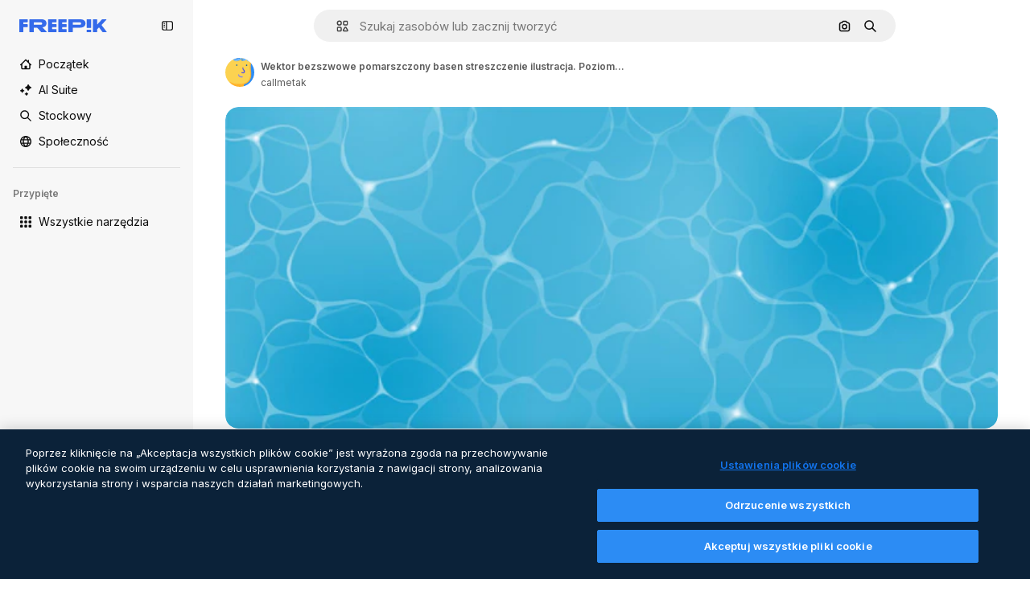

--- FILE ---
content_type: text/javascript
request_url: https://static.cdnpk.net/_next/static/chunks/6152.523bb57cad13b66b.js
body_size: 10090
content:
!function(){try{var e="undefined"!=typeof window?window:"undefined"!=typeof global?global:"undefined"!=typeof self?self:{},t=(new e.Error).stack;t&&(e._sentryDebugIds=e._sentryDebugIds||{},e._sentryDebugIds[t]="d6eb1cc5-0165-4330-a81b-70c1dead7a56",e._sentryDebugIdIdentifier="sentry-dbid-d6eb1cc5-0165-4330-a81b-70c1dead7a56")}catch(e){}}();"use strict";(self.webpackChunk_N_E=self.webpackChunk_N_E||[]).push([[6152],{26013:function(e,t,r){r.d(t,{Nb:function(){return o},YS:function(){return n.YS},aD:function(){return n.aD},tw:function(){return a},xr:function(){return i}});var n=r(11031);let o="$rounded-[8px] $shadow-[0_0_60px_rgba(34,_34,_34,_0.25)] $bg-surface-0 dark:bg-surface-1 $z-[2] $overflow-hidden $flex $flex-col",a="$bg-transparent hover:$bg-surface-2 $px-[20px] $py-[10px] $cursor-pointer $sprinkles-text-xs $text-surface-foreground-2 $flex $gap-[10px] $items-center outline-none",i="$text-white dark:text-surface-1"},11031:function(e,t,r){r.d(t,{Mw:function(){return l},VX:function(){return o},YS:function(){return a},aD:function(){return u}});var n=r(57291);let o=10,a=(0,n.j)("absolute right-4 top-4 flex flex-col gap-2 transition-all",{variants:{calculating:{true:"opacity-0",false:""}},defaultVariants:{calculating:!1}}),i="flex justify-center items-center rounded-full size-10 shadow-[0_0_60px_rgba(34,_34,_34,_0.25)] bg-surface-0 hover:bg-surface-3 text-surface-foreground-0",u=(0,n.cx)(i,"size-10 rounded-full"),l=(0,n.cx)(i,"size-[35px] rounded-full")},63123:function(e,t,r){r.d(t,{CC:function(){return o},KW:function(){return i},NG:function(){return n},jN:function(){return a}});let n=124,o=180,a=140,i=160},70870:function(e,t,r){r.d(t,{n:function(){return a}});var n=r(2209),o=r(52983);let a=e=>{let[t,r]=(0,o.useState)({height:null,width:null}),a=(0,o.useCallback)(()=>{let t=null==e?void 0:e.current;if(!t)return;let{width:n,height:o}=t.getBoundingClientRect();r({width:n,height:o})},[e]),i=(0,n.y)(a,500);return(0,o.useEffect)(()=>{a();let t=null==e?void 0:e.current,r=new ResizeObserver(i);return t&&r.observe(t),()=>{t&&r.unobserve(t)}},[i,a,e]),t}},29085:function(e,t,r){r.d(t,{Q:function(){return n}});let n=(0,r(52983).createContext)(null)},20339:function(e,t,r){r.d(t,{l:function(){return u}});var n=r(97458),o=r(65122),a=r(52983),i=r(29085);let u=e=>{let{children:t,thumbnailHeight:r}=e,[u,l]=(0,a.useState)(!1),s=(0,o.e)(),c=(0,a.useCallback)(()=>{s||r<90||l(!0)},[s,r]),d=(0,a.useCallback)(()=>{l(!1)},[]),f=(0,a.useMemo)(()=>({attributionEnabled:u,showAttribution:c,hideAttribution:d,thumbnailHeight:r}),[u,d,c,r]);return(0,a.useEffect)(()=>{u&&setTimeout(()=>{d()},15e3)},[u,d]),(0,n.jsx)(i.Q.Provider,{value:f,children:t})}},50987:function(e,t,r){r.d(t,{J:function(){return a}});var n=r(52983),o=r(29085);let a=()=>{let e=(0,n.useContext)(o.Q);if(null===e)throw Error("useAttributionThumbnailState must be used within a AttributionThumbnailContext");return e}},52294:function(e,t,r){r.d(t,{N:function(){return s}});var n=r(97458),o=r(770),a=r(9249),i=r(24985),u=r(10893),l=r(59470);let s=()=>{let{t:e}=(0,u.$G)("common");return(0,n.jsxs)("span",{className:l.q,children:[(0,n.jsx)(a.T,{children:e("generatedByAI")}),(0,n.jsx)(o.J,{as:i.Z,size:"sm",className:"$text-white"})]})}},4784:function(e,t,r){r.d(t,{s:function(){return c}});var n=r(97458),o=r(86101),a=r(770),i=r(9249),u=r(92336),l=r(10893),s=r(70654);let c=()=>{let{t:e}=(0,l.$G)("detail");return(0,n.jsx)(o.u,{side:"bottom",trigger:(0,n.jsxs)("span",{className:s.z7,children:[(0,n.jsx)(i.T,{children:"Premium"}),(0,n.jsx)(a.J,{as:u.Z,size:"base",className:"text-white"})]}),backgroundColor:"grayEbony",colorText:"white",zIndex:2,hideOnLeaveHover:!0,className:s.Db,arrowClassName:s.Ri,defaultPadding:!1,children:e("checkedCrownTooltip")})}},70654:function(e,t,r){r.d(t,{Db:function(){return o},Ri:function(){return a},z7:function(){return n}});let n="flex size-[29px] items-center justify-center rounded-full",o="max-w-[200px] p-2 text-center",a="text-surface-foreground-0"},41776:function(e,t,r){r.d(t,{w:function(){return b}});var n=r(97458),o=r(86101),a=r(54455),i=r(770),u=r(9249),l=r(83273),s=r(10893),c=r(49558),d=r(52983),f=r(65724);let m=e=>{let{children:t,location:r,category:o,action:a,urlParams:i,className:u,onButtonClick:l=()=>void 0,resourceData:s,modalType:m="premiumContent"}=e,v=(0,f.W)(),b=(0,d.useMemo)(()=>({category:o,location:r,action:a,resource_id:s.id}),[a,o,s.id,r]),[g,p]=(0,c.n9)(b);return(0,d.useEffect)(()=>{g()},[g]),(0,n.jsx)("button",{className:u,onClick:()=>{l(),p(),v({checkoutQueryParams:i,modalType:m,resourceData:s,origin:r})},children:t})};var v=r(70654);let b=e=>{let{resource:t,urlParams:r,category:c}=e,{t:d}=(0,s.$G)(["common","detail"]),f=(0,a.E)(),b=(0,n.jsxs)("span",{className:v.z7,"data-cy":"search-results-crown",children:[(0,n.jsx)(u.T,{children:"Premium"}),(0,n.jsx)(i.J,{as:l.Z,size:"sm",className:"$text-yellowPremium"})]});return(0,n.jsxs)(o.u,{side:"bottom",trigger:b,backgroundColor:"grayEbony",colorText:"white",zIndex:2,className:v.Db,defaultPadding:!1,arrowClassName:v.Ri,children:[d("detail:premiumCrownTooltip")," ",(0,n.jsx)(m,{className:"$text-yellowSin inline-flex text-sm font-semibold",location:"thumbnail",urlParams:r,category:c,action:f?"upgrade":"get_plan",resourceData:t,children:d(f?"common:upgrade":"common:goPremium")})]})}},59470:function(e,t,r){r.d(t,{q:function(){return n}});let n="flex size-8 items-center justify-center rounded-full bg-overlay-dialog"},1070:function(e,t,r){r.d(t,{h:function(){return o}});var n=r(52983);let o=e=>{let{containerRef:t,isOpen:r,onClose:o}=e;(0,n.useEffect)(()=>{let e=null==t?void 0:t.current;if(e&&r)return e.addEventListener("mouseleave",o),()=>{e.removeEventListener("mouseleave",o)}},[t,o,r])}},3999:function(e,t,r){r.d(t,{u:function(){return a}});var n=r(80847),o=r(73527);let a=e=>{let{previewUrl:t,additionalParams:r={}}=e,a=(0,o.f)(),i={...r,...a?{w:"740",q:"80"}:{q:"80"}};return(0,n.o)(t,i)}},18666:function(e,t,r){r.d(t,{B:function(){return m}});var n=r(97458),o=r(86101),a=r(23113),i=r(79235),u=r(97374),l=r(770),s=r(9249),c=r(44854),d=r(10893),f=r(1703);let m=e=>{let{id:t,name:r,type:m,buttonClassName:v,labelClassName:b,preview:g,inThumbnail:p=!1,showLabel:h=!1,tooltipProps:x={},trigger:w,as:y}=e,{t:j}=(0,d.$G)("detailCommon"),_=(0,i.nD)(),C=(0,a.a)("lgMax"),E=(0,f.E)({id:t,name:r,type:m,preview:g,inThumbnail:p}),k=j("viewSimilar");if(w)return(0,n.jsx)(u.fC,{onClick:E,children:w});let N=(0,n.jsxs)(null!=y?y:"button",{...y?{dataCy:"view-similar-button"}:{"data-cy":"view-similar-button"},className:v,onClick:E,children:[(0,n.jsx)(s.T,{children:k}),(0,n.jsx)(l.J,{as:c.Z,size:"base"}),h&&(0,n.jsx)("span",{className:b,children:k})]});return C||h?N:(0,n.jsx)(o.u,{...x,trigger:(0,n.jsx)("div",{children:N}),triggerAsChild:!0,hideOnLeaveHover:!0,container:_.current,children:k})}},1703:function(e,t,r){r.d(t,{E:function(){return u}});var n=r(9036),o=r(73701),a=r(12533),i=r(2983);let u=e=>{let{id:t,name:r,type:u,preview:{width:l,height:s,url:c},inThumbnail:d=!1}=e,f=(0,a.z)(c,l,s),m=(0,o.Z)(),v=(0,n.fD)({event_name:d?"similar_images_thumbnail":"similar_images",file_id:t.toString(),file_name:r,content_group2:u,search_logic_applied:"similar_images"});return async e=>{e.preventDefault(),e.stopPropagation(),(0,i.B)(u,"view_similar"),v(),m(),await f({type:u,discoverSimilarResourceId:t})}}},38012:function(e,t,r){r.d(t,{p:function(){return n}});let n=(0,r(57291).cx)("focus:bg-surface-0/30 pointer-events-auto flex h-10 cursor-pointer items-center justify-center gap-2 rounded-full bg-surface-0 text-xs font-semibold text-surface-foreground-0 hover:bg-surface-3")},17722:function(e,t,r){r.d(t,{B:function(){return i}});var n=r(97458),o=r(86101),a=r(10893);let i=e=>{let{blockStatus:t=!1,children:r,align:i,container:u,side:l="top"}=e,{t:s}=(0,a.$G)(["common","funnelModal"]);return(0,n.jsx)(o.u,{trigger:r,showTooltip:!!t,colorText:"white",backgroundColor:"grayOxford",rounded:!0,align:i,container:u,side:l,children:s("resource"===t?"common:handlePremiumResourceEnterprise":"funnelModal:contactWithAdminTitle")})}},53003:function(e,t,r){r.d(t,{c:function(){return b}});var n=r(97458),o=r(62758),a=r(33523),i=r(58058),u=r.n(i),l=r(10893),s=r(52983),c=r(37930),d=r(61462),f=r(93682),m=r(68464);let v=(0,s.memo)(e=>{let{item:t,categoryGAEvent:r,fromElement:o}=e,[i,u]=(0,s.useState)(!1),l=(0,s.useRef)(null),d=(0,s.useRef)(!1),m=(0,s.useMemo)(()=>{let e=t.preview.width/t.preview.height;return f.w*e},[t.preview.width,t.preview.height]);return(0,s.useEffect)(()=>{let e=new IntersectionObserver(e=>{let[t]=e;t.isIntersecting&&!d.current&&(d.current=!0,u(!0))},{root:null,rootMargin:"0px 50px",threshold:.1}),t=l.current;return t&&e.observe(t),()=>{t&&e.unobserve(t),e.disconnect()}},[]),(0,n.jsx)("div",{ref:l,children:i?(0,n.jsx)(c.RelatedThumbnail,{item:t,categoryGAEvent:r,fromElement:o}):(0,n.jsx)("div",{className:"relative block cursor-pointer overflow-hidden rounded",children:(0,n.jsx)(a.O.Rect,{style:{width:m,height:f.w}})})})});v.displayName="LazyThumbnail";let b=e=>{let{title:t,link:r,url:a,items:i,categoryGAEvent:s,fromElement:c,className:f}=e,{t:b}=(0,l.$G)("common");return i&&0!==i.length?(0,n.jsxs)("div",{"data-testid":"detail-carousel-".concat(t),className:f,children:[(0,n.jsxs)("div",{className:m.zY,children:[(0,n.jsx)("p",{className:m.TN,role:"heading","aria-level":4,children:t}),r&&a&&(0,n.jsx)(u(),{href:a,className:m.p4,children:r})]}),(0,n.jsx)(d.b,{items:i,fromView:"detail",children:(0,n.jsx)(o.z,{arrowPrevAriaLabel:b("previous"),arrowNextAriaLabel:b("next"),children:i.map(e=>(0,n.jsx)(v,{item:e,categoryGAEvent:s,fromElement:c},e.id))})})]}):null}},61890:function(e,t,r){r.r(t),r.d(t,{DetailRelatedCrossSelling:function(){return d}});var n=r(97458),o=r(10893),a=r(53003),i=r(13936);let u={photo:"relatedPhotos",vector:"relatedVectors",psd:"relatedPSD",template:"relatedTemplates"},l={photo:"youMightAlsoLikePhotos",vector:"youMightAlsoLikeVectors",psd:"youMightAlsoLikePSD"},s={photo:"cross_selling__photo",vector:"cross_selling__vector",psd:"cross_selling__psd",template:"cross_selling__template"},c={photo:"related-cross-sell-photo",vector:"related-cross-sell-vector",psd:"related-cross-sell-psd",template:"related-cross-sell-template"},d=e=>{var t,r,d;let{crossSellType:f,order:m,items:v,type:b,id:g,className:p}=e,{t:h}=(0,o.$G)("detailCommon"),x=null!==(t=c[f])&&void 0!==t?t:"";if((0,i.U)({resourceId:g,relatedSection:x,resourcesIds:null!==(r=null==v?void 0:v.map(e=>{let{id:t}=e;return t}))&&void 0!==r?r:[],type:b,order:m}),!v)return null;let w=b===f?l:u;return(0,n.jsx)(a.c,{title:h(null!==(d=w[f])&&void 0!==d?d:""),items:v,categoryGAEvent:x,fromElement:s[f],className:p})}},13936:function(e,t,r){r.d(t,{U:function(){return l}});var n=r(29456),o=r(52983),a=r(35576),i=r(7009);let u=e=>{let{resourceId:t,relatedSection:r,resourcesIds:n,type:o,walletIdParam:i,order:u=0}=e,l=n.join("&"),s="send&event&detail&".concat(t,"&").concat(o,"&").concat(r,"&").concat(u,"&").concat(l).concat(i);(0,a.OA)(s)},l=e=>{let{resourceId:t,relatedSection:r,resourcesIds:a,type:l,order:s}=e,c=(0,i.J)(),d=(0,n.H)(),[f,m]=(0,o.useState)(!1);(0,o.useEffect)(()=>{a.length&&d&&!f&&(u({resourceId:t,relatedSection:r,resourcesIds:a,type:l,walletIdParam:c,order:s}),m(!0))},[t,r,a,l,c,d,f,s])}},63081:function(e,t,r){r.d(t,{Bm:function(){return a},Ej:function(){return o}});var n=r(7858);let o="resource_detail",a=[o,"freepik_web_download_limit"];Object.values(n.a2)},80751:function(e,t,r){r.d(t,{H:function(){return i}});var n=r(2394),o=r(52983),a=r(27310);let i=()=>{let e=(0,n.E)(),t=(0,a.C)();return(0,o.useCallback)(r=>{let{tool:n,canUserDownloadResource:o}=r,a=t(n),i=!a&&e,u=!o&&e,l=!1;return i?l="tool":u&&(l="resource"),{canUseTool:a,blockStatus:l}},[t,e])}},93898:function(e,t,r){r.d(t,{B:function(){return n}});let n=(0,r(52983).createContext)({})},80847:function(e,t,r){r.d(t,{o:function(){return m}});let n={anonymous:"anonymous",premium:"payment"};var o=r(2606),a=r(68147),i=r(91394),u=r(56106),l=r(96986),s=r(52983),c=r(70730),d=r(80144);let f={premium:"P",nonPremium:"R"},m=(e,t)=>{let r=(0,l.P)(),m=(0,i.d)(),v=(0,a.I)(),b=(0,u.H)(),g=(0,o.A)(),p=(0,c.I)(),{searchTrackingCode:h}=(0,d.i)(),x=(0,s.useMemo)(()=>{let e=new URLSearchParams;if(r&&r.userType!==n.anonymous&&r.userId){let t=f[r.userType===n.premium?"premium":"nonPremium"];e.append("uid","".concat(t).concat(r.userId))}else if(g&&m){let t=f[b?"premium":"nonPremium"];e.append("uid","".concat(t).concat(v))}return p&&e.append("ga",p),h&&e.append("semt",h),t&&Object.keys(t).forEach(r=>e.append(r,t[r])),e.toString()},[t,p,g,m,b,h,v,r]);return"".concat(e).concat(x?"?".concat(x):"")}},80144:function(e,t,r){r.d(t,{i:function(){return a}});var n=r(52983),o=r(93898);let a=()=>(0,n.useContext)(o.B)},35103:function(e,t,r){r.d(t,{O:function(){return a}});var n=r(2394),o=r(65122);let a=e=>{let t=(0,o.e)(),r=(0,n.E)();return!(!e||t)&&!!r&&"resource"}},73527:function(e,t,r){r.d(t,{f:function(){return a}});var n=r(78510);let o=["icon","font"],a=()=>{let e=(0,n.Jn)("type");return!(e&&o.includes(e))}},36244:function(e,t,r){r.d(t,{G:function(){return a}});var n=r(51780),o=r(95733);let a=()=>{let{query:e}=(0,n.useRouter)();return(0,o.E)()?Number(e.item_id):void 0}},95733:function(e,t,r){r.d(t,{E:function(){return o}});var n=r(51780);let o=()=>{let{query:e}=(0,n.useRouter)();return!!e.item_id&&!isNaN(Number(e.item_id))&&Number(e.item_id)>0}},47152:function(e,t,r){r.d(t,{T:function(){return i},U:function(){return u}});var n=r(97458),o=r(52983);let a=(0,o.createContext)({isCollapsed:null}),i=e=>{let{isCollapsed:t,children:r}=e,i=(0,o.useMemo)(()=>({isCollapsed:t}),[t]);return(0,n.jsx)(a.Provider,{value:i,children:r})},u=()=>(0,o.useContext)(a)},61462:function(e,t,r){r.d(t,{b:function(){return a}});var n=r(97458),o=r(40409);let a=e=>{let{children:t,...r}=e;return(0,n.jsx)(o.t.Provider,{value:r,children:t})}},41581:function(e,t,r){r.d(t,{t:function(){return a}});var n=r(52983),o=r(55408);let a=(e,t)=>(0,n.useCallback)(()=>{let r="send&event&image-error&".concat(e,"&").concat(t);(0,o.O)(r)},[e,t])},3223:function(e,t,r){r.d(t,{z:function(){return i}});var n=r(52983),o=r(80144);let a={ai:"regular",photo:"regular",vector:"regular",psd:"regular",icon:"icon",template:"template",mockup:"mockup",video:"video","3d":"3d"},i=e=>{let{id:t,type:r,premium:i,position:u}=e,{vertical:l,addEventTrackerToQueue:s}=(0,o.i)();return(0,n.useCallback)(()=>{var e;let n={item_id:t.toString(),is_premium_item:i?"1":"0",position:u.toString(),item_supertype:null!==(e=a[r])&&void 0!==e?e:r,vertical:null!=l?l:r};null==s||s(n)},[s,t,u,i,r,l])}},72570:function(e,t,r){r.d(t,{_:function(){return a}});var n=r(52983);let o=n.useLayoutEffect,a=e=>{let[t,r]=(0,n.useState)(!e),a=(0,n.useRef)(e);o(()=>{a.current!==e&&(a.current=e,r(!0))},[e]);let i=(0,n.useCallback)(()=>r(!1),[]);return(0,n.useMemo)(()=>({isLoading:t,loaded:i}),[t,i])}},25350:function(e,t,r){r.d(t,{z:function(){return l}});var n=r(97458),o=r(97374),a=r(52983),i=r(40197);let u=(0,r(57291).j)(["flex items-center justify-center gap-2 rounded font-medium transition duration-150 ease-in-out","disabled:cursor-not-allowed disabled:opacity-50","disabled:aria-pressed:cursor-default disabled:aria-pressed:opacity-100","focus-visible:outline focus-visible:outline-2 focus-visible:outline-offset-2 focus-visible:outline-surface-border-alpha-1","active:outline-none","text-nowrap"],{variants:{size:{sm:"h-8 px-4 text-xs",md:"h-10 px-4 text-sm",lg:"h-12 px-6 text-base"},shape:{rectangle:"rounded-lg",rounded:"rounded-full"},variant:{primary:["bg-primary-0 text-primary-foreground-0 aria-pressed:bg-primary-2","hover:bg-primary-1 disabled:hover:bg-primary-0","active:bg-primary-2 disabled:active:bg-primary-0"],secondary:["bg-secondary-0 text-secondary-foreground-0 aria-pressed:bg-secondary-2","hover:bg-secondary-1 disabled:hover:bg-secondary-0","active:bg-secondary-2 disabled:active:bg-secondary-0"],tertiary:["bg-default-0 text-default-foreground-0 aria-pressed:bg-default-2","hover:bg-default-1 disabled:hover:bg-default-0","active:bg-default-2 disabled:active:bg-default-0"],outline:["border border-outline-border-0 bg-outline-0 text-outline-foreground-0 aria-pressed:bg-outline-1","hover:border-outline-border-1 hover:bg-outline-0 disabled:hover:border-outline-border-0","active:border-outline-border-2 active:bg-outline-1 disabled:active:border-outline-border-0 disabled:active:bg-outline-0"],default:["bg-surface-0 text-default-foreground-0 aria-pressed:bg-surface-2","hover:bg-surface-1 disabled:hover:bg-surface-0","active:bg-surface-3 disabled:active:bg-surface-0"],ghost:["bg-ghost-0 text-ghost-foreground-0 aria-pressed:bg-ghost-2","hover:bg-ghost-1 disabled:hover:bg-ghost-0","active:bg-ghost-2 disabled:active:bg-ghost-0"],premium:["bg-premium-0 text-premium-foreground-0 aria-pressed:bg-premium-2","hover:bg-premium-1 disabled:hover:bg-premium-0","active:bg-premium-2 disabled:active:bg-premium-0"],destructive:["bg-destructive-0 text-destructive-foreground-0 aria-pressed:bg-destructive-1","hover:bg-destructive-1 disabled:hover:bg-destructive-0","active:bg-destructive-1 disabled:active:bg-destructive-0"],custom:null}},defaultVariants:{variant:"primary",size:"md",shape:"rectangle"}}),l=(0,a.forwardRef)(function(e,t){let{className:r,variant:a,size:l,shape:s,asChild:c=!1,...d}=e,f=c?o.g7:"button";return(0,n.jsx)(f,{ref:t,className:(0,i.m6)(u({variant:a,size:l,shape:s}),r),...d})})},44022:function(e,t,r){r.d(t,{h:function(){return l}});var n=r(97458),o=r(97374),a=r(52983),i=r(40197);let u=(0,r(57291).j)(["inline-flex items-center justify-center rounded font-semibold transition duration-150 ease-in-out","disabled:cursor-not-allowed disabled:opacity-50","disabled:aria-pressed:cursor-default disabled:aria-pressed:opacity-100","focus-visible:outline focus-visible:outline-2 focus-visible:outline-offset-2 focus-visible:outline-surface-border-alpha-1","active:outline-none"],{variants:{size:{"2xs":"size-4 text-2xs",xs:"size-6 text-2xs",sm:"size-8 text-xs",md:"size-10 text-sm",lg:"size-12 text-base"},shape:{rectangle:"rounded",rounded:"rounded-full",square:"rounded-lg"},variant:{primary:["bg-primary-0 text-primary-foreground-0 aria-pressed:bg-primary-2 hover:enabled:bg-primary-1 active:enabled:bg-primary-2"],secondary:["bg-secondary-0 text-secondary-foreground-0 aria-pressed:bg-secondary-2 hover:enabled:bg-secondary-1 active:enabled:bg-secondary-2"],tertiary:["bg-default-0 text-default-foreground-0 aria-pressed:bg-default-2 hover:enabled:bg-default-1 active:enabled:bg-default-2"],outline:["border border-outline-border-0 bg-outline-0 text-outline-foreground-0 aria-pressed:bg-outline-1 hover:enabled:border-outline-border-1 active:enabled:border-outline-border-2 active:enabled:bg-outline-1"],default:["bg-surface-0 text-default-foreground-0 aria-pressed:bg-surface-2 hover:enabled:bg-surface-1 active:enabled:bg-surface-3"],ghost:["bg-ghost-0 text-ghost-foreground-0 aria-pressed:bg-ghost-2 hover:enabled:bg-ghost-1 active:enabled:bg-ghost-2"],premium:["bg-premium-0 text-premium-foreground-0 aria-pressed:bg-premium-2 hover:enabled:bg-premium-1 active:enabled:bg-premium-2"],destructive:["bg-destructive-0 text-destructive-foreground-0 aria-pressed:bg-destructive-1 hover:enabled:bg-destructive-1 active:enabled:bg-destructive-1"]}},defaultVariants:{variant:"primary",size:"md",shape:"rectangle"}}),l=(0,a.forwardRef)(function(e,t){let{className:r,variant:a,size:l,shape:s,icon:c,asChild:d=!1,children:f,...m}=e,v=d?o.g7:"button";return(0,n.jsxs)(v,{ref:t,className:(0,i.m6)(u({variant:a,size:l,shape:s}),r),...m,children:[c,f]})})},30088:function(e,t,r){var n=r(97458);t.Z=e=>(0,n.jsxs)("svg",{xmlns:"http://www.w3.org/2000/svg",width:16,height:16,viewBox:"0 0 16 16","aria-hidden":!0,...e,children:[(0,n.jsx)("path",{d:"m14.36 5.19 1.19-.53a.733.733 0 0 0 0-1.34l-1.19-.53a.7.7 0 0 1-.37-.37l-.53-1.19a.733.733 0 0 0-1.34 0l-.53 1.19c-.07.17-.21.3-.37.37l-1.19.53a.733.733 0 0 0 0 1.34l1.19.53c.17.07.3.21.37.37l.53 1.19c.26.58 1.08.58 1.34 0l.53-1.19c.07-.17.21-.3.37-.37"}),(0,n.jsx)("path",{d:"M14.37 11.27c0 .27-.22.49-.49.49H7.99c-.15 0-.3.04-.43.12l-2.69 1.67v-.98c0-.45-.36-.81-.81-.81H2.11a.49.49 0 0 1-.49-.49V2.91c0-.27.22-.49.49-.49h5.48c.45 0 .81-.36.81-.81S8.04.8 7.59.8H2.11C.95.8 0 1.75 0 2.91v8.36c0 1.17.95 2.11 2.11 2.11h1.14v1.63a.81.81 0 0 0 .82.81c.15 0 .3-.04.43-.12l3.74-2.32h5.65c1.17 0 2.11-.95 2.11-2.11V9.12c0-.45-.36-.81-.81-.81s-.81.36-.81.81v2.15z"})]})},11569:function(e,t,r){var n=r(97458);t.Z=e=>(0,n.jsx)("svg",{xmlns:"http://www.w3.org/2000/svg",viewBox:"0 0 512 512",width:16,height:16,"aria-hidden":!0,...e,children:(0,n.jsx)("path",{d:"M492.9 11.3c-18.4-14.8-43.4-15.1-62.3-.9-40.3 30.6-87.2 74.5-132 123.8-39.8 43.7-74.1 87.3-97.9 124.2-1.2 0-2.3-.1-3.5-.1-36.4 0-67.3 14.7-92 43.7-19.4 22.7-31.5 50.5-40.4 70.7-3.8 8.6-7.3 16.7-10.2 21.5-18.7 31.2-34.6 38-36.2 38.7-9.5 2.6-16.6 10.6-18.1 20.4a25.1 25.1 0 0 0 12.2 25.4C14.9 480 71.4 512 167 512h20c33.4 0 67.5-13.1 93.6-36 28-24.6 43.4-56.8 43.4-90.8 0-8.5-.9-16.9-2.5-25C390.5 277 469 155.4 507.3 71.9c9.8-21.5 4-45.8-14.4-60.6M247.6 438.4c-17.1 15-39.2 23.6-60.6 23.6h-20c-38.3 0-69.2-5.9-91.2-12.1 7-7.9 14.3-17.7 21.7-30 4.5-7.4 8.4-16.5 13.1-27.1 20.3-46.2 40.8-84.5 86.7-84.5 42.4 0 76.8 34.5 76.8 76.8-.1 19.4-9.5 38.3-26.5 53.3m4.8-167.4c9.3-13.5 19.7-27.6 31.1-42 20.3 5 37.7 18.2 48.2 36.3-11.1 15.2-22.1 29.9-33 43.7-12.2-16-28.1-29.1-46.3-38M461.8 51c-22 48-59.2 111.1-99.8 171-12.2-14.4-27.4-26-44.6-33.8C363 135.9 415.9 84.4 460.9 50.3c.2-.1.3-.2.4-.3.3.1.6.4.7.6-.1.1-.1.3-.2.4"})})},9382:function(e,t,r){var n=r(97458);t.Z=e=>(0,n.jsx)("svg",{xmlns:"http://www.w3.org/2000/svg",width:16,height:16,viewBox:"0 0 14 14","aria-hidden":!0,...e,children:(0,n.jsx)("path",{d:"M11.43 1.066H7.684L7.682.684a.683.683 0 1 0-1.367 0l.001.382H2.57c-.829 0-1.504.675-1.504 1.504v8.86c0 .829.675 1.504 1.504 1.504h3.746v.382a.684.684 0 1 0 1.368 0v-.382h3.746c.829 0 1.504-.675 1.504-1.504V2.57c0-.829-.675-1.504-1.504-1.504m-8.86 10.5a.137.137 0 0 1-.136-.136V9.27h2.27V7h-2.27V4.703h2.27v-2.27h1.612V4.73H4.73V7h1.586v2.297H4.73v2.27zm8.996-.136a.137.137 0 0 1-.136.136H7.684V2.434h3.746c.075 0 .136.06.136.136z"})})},27488:function(e,t,r){var n=r(97458);t.Z=e=>(0,n.jsx)("svg",{xmlns:"http://www.w3.org/2000/svg",viewBox:"0 0 24 24",width:16,height:16,"aria-hidden":!0,...e,children:(0,n.jsx)("path",{d:"M19.802 3.414 18.7.914c-.538-1.219-2.269-1.219-2.806 0l-1.102 2.5a1.53 1.53 0 0 1-.784.784l-2.5 1.102c-1.22.538-1.22 2.269 0 2.806l2.5 1.102c.35.154.63.434.784.784l1.102 2.5c.537 1.22 2.268 1.22 2.806 0l1.102-2.5c.154-.35.434-.63.784-.784l2.5-1.102c1.219-.537 1.219-2.268 0-2.806l-2.5-1.102a1.53 1.53 0 0 1-.784-.784M5.442 9.52l.74 1.678c.103.235.291.423.526.527l1.677.74c.82.36.82 1.522 0 1.883l-1.677.74a1.03 1.03 0 0 0-.527.526l-.74 1.678c-.36.819-1.522.819-1.883 0l-.74-1.678a1.03 1.03 0 0 0-.526-.526l-1.678-.74c-.819-.36-.819-1.523 0-1.884l1.678-.74c.235-.103.423-.291.526-.526l.74-1.678c.36-.818 1.523-.818 1.884 0m8.925 7.574.608 1.382c.086.193.24.348.434.433l1.382.61a.848.848 0 0 1 0 1.55l-1.382.61a.85.85 0 0 0-.434.433l-.608 1.381a.848.848 0 0 1-1.551 0l-.61-1.381a.85.85 0 0 0-.433-.434l-1.381-.609a.848.848 0 0 1 0-1.55l1.381-.61a.85.85 0 0 0 .434-.433l.609-1.382a.848.848 0 0 1 1.55 0z"})})},44854:function(e,t,r){var n=r(97458);t.Z=e=>(0,n.jsxs)("svg",{xmlns:"http://www.w3.org/2000/svg","data-name":"Capa 1",viewBox:"0 0 23.99 24.38",width:16,height:16,"aria-hidden":!0,...e,children:[(0,n.jsx)("path",{d:"M22.82 14.89c-.65 0-1.17.52-1.17 1.17v4.33c0 .9-.74 1.64-1.64 1.64H3.98c-.44 0-.85-.17-1.16-.48s-.48-.72-.48-1.16l.02-16.03c0-.9.74-1.64 1.64-1.64h4.21c.65 0 1.17-.52 1.17-1.17S8.86.38 8.21.38H4C1.8.38.02 2.16.02 4.36L0 20.39c0 1.07.41 2.07 1.17 2.82.75.75 1.75 1.17 2.82 1.17h16.02c2.2 0 3.98-1.79 3.98-3.98v-4.33c0-.65-.52-1.17-1.17-1.17Z"}),(0,n.jsx)("path",{d:"M5.03 19.16c-.45 0-.7-.5-.4-.82l3.38-3.69c.22-.24.63-.23.83.03l1.66 2.1 3.6-3.93c.31-.34.88-.32 1.16.04l4.09 5.17c.36.46.01 1.11-.6 1.11H5.03ZM23.67 10.84l-2.1-2.1c1.63-2.46 1.07-5.81-1.32-7.61a5.61 5.61 0 0 0-7.88 1.14 5.55 5.55 0 0 0-1.06 4.17c.21 1.48.99 2.8 2.2 3.7a5.68 5.68 0 0 0 6.47.19l2.1 2.1c.22.21.5.32.79.32s.58-.11.8-.32c.43-.44.43-1.15 0-1.59m-3.04-5.19c0 2.06-1.68 3.74-3.74 3.74a3.74 3.74 0 0 1 0-7.48c2.06 0 3.74 1.68 3.74 3.74"})]})},62758:function(e,t,r){r.d(t,{z:function(){return u}});var n=r(97458),o=r(95109),a=r(18503),i=r(78364);let u=e=>{let{children:t,listClassName:r,draggableClassName:u,nextNavigationButtonEffect:l,arrowPrevAriaLabel:s,arrowNextAriaLabel:c}=e;return(0,n.jsx)("div",{className:(0,i.W)("$static xl:$relative $w-full","$static xl:$absolute $w-full"),children:(0,n.jsx)(o.DraggableNavigation,{style:"resources",className:u,nextNavigationButtonEffect:l,arrowDataCy:"home-hero-carrousel-arrow","aria-label":"Home carousel navigation",arrowPrevAriaLabel:s,arrowNextAriaLabel:c,children:(0,n.jsx)("ul",{className:(0,a.m)("$flex","$gap-20",r),children:t.map(e=>(0,n.jsx)("li",{children:e},e.key))})})})}},54455:function(e,t,r){r.d(t,{E:function(){return o}});var n=r(8147);let o=()=>{let e=(0,n.H)();return!!(null==e?void 0:e.profile.hasSubscriptions)}},27793:function(e,t,r){r.d(t,{J:function(){return a}});var n=r(25983),o=r(50281);let a=()=>{let e=(0,o.A)(),t=(0,n.aw)(),r=(0,n.ZK)();return{loginUrl:"".concat("es"===r?"https://www.freepik.es/log-in":"https://www.freepik.com/log-in","?").concat(t),setLoginCookies:e}}},2209:function(e,t,r){r.d(t,{y:function(){return o}});var n=r(52983);let o=(e,t)=>{let r=(0,n.useRef)();return(0,n.useCallback)(function(){for(var n=arguments.length,o=Array(n),a=0;a<n;a++)o[a]=arguments[a];clearTimeout(r.current),r.current=setTimeout(()=>{clearTimeout(r.current),e(...o)},t)},[e,t])}},46700:function(e,t,r){r.d(t,{V:function(){return a}});var n=r(52983),o=r(43186);let a=()=>{let e=(0,o.J)();return(0,n.useCallback)((t,r)=>{let n=document.createElement("a");n.style.display="none",n.href=t,r&&(n.download=r),void 0===n.download&&n.setAttribute("target","_blank"),document.body.appendChild(n),n.click(),setTimeout(function(){document.body.removeChild(n),e(),URL.revokeObjectURL(t)},200)},[e])}},49581:function(e,t,r){r.d(t,{Z:function(){return n.u},r:function(){return n.u}});var n=r(62549)},57164:function(e,t,r){r.d(t,{gm:function(){return a}});var n=r(52983);let o=(0,n.createContext)(void 0);function a(e){let t=(0,n.useContext)(o);return e||t||"ltr"}},22092:function(e,t,r){r.d(t,{Pc:function(){return y},ck:function(){return z},fC:function(){return T}});var n=r(13491),o=r(52983),a=r(12527),i=r(88957),u=r(81213),l=r(62331),s=r(74009),c=r(37956),d=r(91109),f=r(23196),m=r(57164);let v="rovingFocusGroup.onEntryFocus",b={bubbles:!1,cancelable:!0},g="RovingFocusGroup",[p,h,x]=(0,i.B)(g),[w,y]=(0,l.b)(g,[x]),[j,_]=w(g),C=(0,o.forwardRef)((e,t)=>(0,o.createElement)(p.Provider,{scope:e.__scopeRovingFocusGroup},(0,o.createElement)(p.Slot,{scope:e.__scopeRovingFocusGroup},(0,o.createElement)(E,(0,n.Z)({},e,{ref:t}))))),E=(0,o.forwardRef)((e,t)=>{let{__scopeRovingFocusGroup:r,orientation:i,loop:l=!1,dir:s,currentTabStopId:g,defaultCurrentTabStopId:p,onCurrentTabStopIdChange:x,onEntryFocus:w,...y}=e,_=(0,o.useRef)(null),C=(0,u.e)(t,_),E=(0,m.gm)(s),[k=null,N]=(0,f.T)({prop:g,defaultProp:p,onChange:x}),[T,z]=(0,o.useState)(!1),I=(0,d.W)(w),S=h(r),$=(0,o.useRef)(!1),[M,A]=(0,o.useState)(0);return(0,o.useEffect)(()=>{let e=_.current;if(e)return e.addEventListener(v,I),()=>e.removeEventListener(v,I)},[I]),(0,o.createElement)(j,{scope:r,orientation:i,dir:E,loop:l,currentTabStopId:k,onItemFocus:(0,o.useCallback)(e=>N(e),[N]),onItemShiftTab:(0,o.useCallback)(()=>z(!0),[]),onFocusableItemAdd:(0,o.useCallback)(()=>A(e=>e+1),[]),onFocusableItemRemove:(0,o.useCallback)(()=>A(e=>e-1),[])},(0,o.createElement)(c.WV.div,(0,n.Z)({tabIndex:T||0===M?-1:0,"data-orientation":i},y,{ref:C,style:{outline:"none",...e.style},onMouseDown:(0,a.M)(e.onMouseDown,()=>{$.current=!0}),onFocus:(0,a.M)(e.onFocus,e=>{let t=!$.current;if(e.target===e.currentTarget&&t&&!T){let t=new CustomEvent(v,b);if(e.currentTarget.dispatchEvent(t),!t.defaultPrevented){let e=S().filter(e=>e.focusable);R([e.find(e=>e.active),e.find(e=>e.id===k),...e].filter(Boolean).map(e=>e.ref.current))}}$.current=!1}),onBlur:(0,a.M)(e.onBlur,()=>z(!1))})))}),k=(0,o.forwardRef)((e,t)=>{let{__scopeRovingFocusGroup:r,focusable:i=!0,active:u=!1,tabStopId:l,...d}=e,f=(0,s.M)(),m=l||f,v=_("RovingFocusGroupItem",r),b=v.currentTabStopId===m,g=h(r),{onFocusableItemAdd:x,onFocusableItemRemove:w}=v;return(0,o.useEffect)(()=>{if(i)return x(),()=>w()},[i,x,w]),(0,o.createElement)(p.ItemSlot,{scope:r,id:m,focusable:i,active:u},(0,o.createElement)(c.WV.span,(0,n.Z)({tabIndex:b?0:-1,"data-orientation":v.orientation},d,{ref:t,onMouseDown:(0,a.M)(e.onMouseDown,e=>{i?v.onItemFocus(m):e.preventDefault()}),onFocus:(0,a.M)(e.onFocus,()=>v.onItemFocus(m)),onKeyDown:(0,a.M)(e.onKeyDown,e=>{if("Tab"===e.key&&e.shiftKey){v.onItemShiftTab();return}if(e.target!==e.currentTarget)return;let t=function(e,t,r){var n;let o=(n=e.key,"rtl"!==r?n:"ArrowLeft"===n?"ArrowRight":"ArrowRight"===n?"ArrowLeft":n);if(!("vertical"===t&&["ArrowLeft","ArrowRight"].includes(o))&&!("horizontal"===t&&["ArrowUp","ArrowDown"].includes(o)))return N[o]}(e,v.orientation,v.dir);if(void 0!==t){e.preventDefault();let o=g().filter(e=>e.focusable).map(e=>e.ref.current);if("last"===t)o.reverse();else if("prev"===t||"next"===t){var r,n;"prev"===t&&o.reverse();let a=o.indexOf(e.currentTarget);o=v.loop?(r=o,n=a+1,r.map((e,t)=>r[(n+t)%r.length])):o.slice(a+1)}setTimeout(()=>R(o))}})})))}),N={ArrowLeft:"prev",ArrowUp:"prev",ArrowRight:"next",ArrowDown:"next",PageUp:"first",Home:"first",PageDown:"last",End:"last"};function R(e){let t=document.activeElement;for(let r of e)if(r===t||(r.focus(),document.activeElement!==t))return}let T=C,z=k}}]);